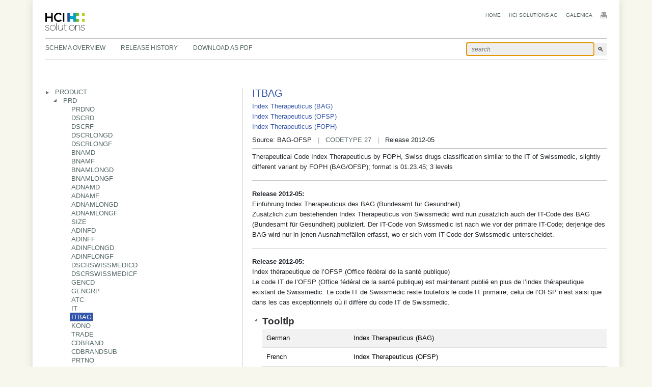

--- FILE ---
content_type: text/html; charset=utf-8
request_url: https://index.hcisolutions.ch/DataDoc/element/PRODUCT/PRD/ITBAG
body_size: 31920
content:
<!DOCTYPE html>
<html>
<head>
    <meta charset="utf-8" />
    <meta name="viewport" content="width=device-width, initial-scale=1.0">
    <meta http-equiv="X-UA-Compatible" content="IE=edge" />
    
	<meta name="description" content="Therapeutical Code Index Therapeuticus by FOPH, Swiss drugs classification similar to the IT of Swissmedic, slightly different variant by FOPH (BAG/OFSP); forma" />   

        <meta name="robots" content="index, follow">

    <title>DataDoc</title>
    <link rel="icon" type="image/x-icon" href="/datadoc/Content/Images/favicon.ico">
    <link rel="shortcut icon" type="image/x-icon" href="/datadoc/Content/Images/favicon.ico" />

    <link href="/datadoc/Content/css?v=oUeC0Hxpjn6v2XXxyQ1NkV_7IKGUjmudi2xrLwZ-3us1" rel="stylesheet"/>

    <link rel="stylesheet" href="//code.jquery.com/ui/1.13.0/themes/smoothness/jquery-ui.css">

    <script src="/datadoc/bundles/modernizr?v=w9fZKPSiHtN4N4FRqV7jn-3kGoQY5hHpkwFv5TfMrus1"></script>

    <script src="/datadoc/bundles/jquery?v=N2YlHnRI7it2_JoqUZTYWxPtx-s61zIGkk78Q0eabPM1"></script>

    <script src="/datadoc/bundles/jqueryval?v=jTPefzwFx0iM3EsWaYKTfsfd9Bl-EGtCr4NXRQtZFHM1"></script>

    <script src="//code.jquery.com/ui/1.13.0/jquery-ui.js"></script>

</head>
<body>
<div class="mainContainer">
<script type="text/javascript">
    function SubscriptionChanged() {
        document.location.href = '/datadoc/ApplicationTemplate/ChangeSubscription/' + $('#subscriptionSelect').val() + '?returnUrl=/DataDoc/element/PRODUCT/PRD/ITBAG';
    }

    function FilterChanged() {
        document.location.href = '/datadoc/ApplicationTemplate/ChangeFilter/' + $('#filterSelect').val() + '?returnUrl=/DataDoc/element/PRODUCT/PRD/ITBAG';
    }
</script>

<div class="header">
    <div class="companyLogo">
        <a href="/datadoc/">
            <img src="/datadoc/Content/Images/logo.svg" height="35" alt="HCI Solutions AG" />
        </a>
    </div>
    <div class="links">
        <div class="link">
            <a href="/datadoc/">Home</a>
        </div>
            <div class="link">
                <a href="http://www.hcisolutions.ch">HCI Solutions AG</a>
            </div>
            <div class="link">
                <a href="http://www.galenica.com">Galenica</a>
            </div>
        <div class="link">
            <img src="/datadoc/Content/Images/bullet_print.gif" onclick="window.print();return false;" />
        </div>
    </div>
</div>
<div class="topBar">
    <div class="topNav">
        <a  href="/datadoc/Home/Index" title="Schema Overview">Schema Overview</a><a  href="/datadoc/Home/ReleaseHistory" title="Release History">Release History</a><a  href="/datadoc/Home/Download" title="Download as PDF">Download as PDF</a>
    </div>
    <div class="topBarRight">
        <form id="HeaderSearchForm" class="HeaderSearchForm" name="HeaderSearchForm" method="get" onsubmit="return $('headerSearchInputBox').val()" action="/datadoc/Home/Search">
            <input autocomplete="on" class="searchBox" id="headerSearchInputBox" name="q" placeholder="search" type="search" value="" />
            <button id="HeaderSearchButton" type="submit" class="header-search-button" title="Search DataDoc">
                &#128269;
            </button>
        </form>
    </div>
    <div style="clear:both;"></div>
</div>
<div class="filterRow"></div>
    
    <div class="content">
        

<div class="splitter"></div>
<div class="schemaExplorer" id="treeView">
	<div class="treeView">
        <ul style="">
            <li data-nodeid="1590" data-reloadtreeviewonexpanding=true >
                <div class="element">
                        <span class="expander" role="presentation"></span>
                                            <a href="/datadoc/element/PRODUCT" class="nodeName  ">PRODUCT</a>
                </div>
            </li>
    </ul>




        <ul>
            <li>
                <ul>
                    <li data-nodeid="1591" data-reloadtreeviewonexpanding="false" data-childrenloaded="true">
                        <div class="element">
                                <span class="expander expanded" role="presentation"></span>
                                                            <a href="/datadoc/element/PRODUCT/PRD" class="nodeName ">PRD</a>
                        </div>
                            <ul style="">
            <li data-nodeid="1592"  >
                <div class="element">
                                            <a href="/datadoc/element/PRODUCT/PRD/PRDNO" class="nodeName  ">PRDNO</a>
                </div>
            </li>
            <li data-nodeid="1593"  >
                <div class="element">
                                            <a href="/datadoc/element/PRODUCT/PRD/DSCRD" class="nodeName  ">DSCRD</a>
                </div>
            </li>
            <li data-nodeid="1594"  >
                <div class="element">
                                            <a href="/datadoc/element/PRODUCT/PRD/DSCRF" class="nodeName  ">DSCRF</a>
                </div>
            </li>
            <li data-nodeid="1595"  >
                <div class="element">
                                            <a href="/datadoc/element/PRODUCT/PRD/DSCRLONGD" class="nodeName  ">DSCRLONGD</a>
                </div>
            </li>
            <li data-nodeid="1596"  >
                <div class="element">
                                            <a href="/datadoc/element/PRODUCT/PRD/DSCRLONGF" class="nodeName  ">DSCRLONGF</a>
                </div>
            </li>
            <li data-nodeid="1597"  >
                <div class="element">
                                            <a href="/datadoc/element/PRODUCT/PRD/BNAMD" class="nodeName  ">BNAMD</a>
                </div>
            </li>
            <li data-nodeid="1598"  >
                <div class="element">
                                            <a href="/datadoc/element/PRODUCT/PRD/BNAMF" class="nodeName  ">BNAMF</a>
                </div>
            </li>
            <li data-nodeid="1599"  >
                <div class="element">
                                            <a href="/datadoc/element/PRODUCT/PRD/BNAMLONGD" class="nodeName  ">BNAMLONGD</a>
                </div>
            </li>
            <li data-nodeid="1600"  >
                <div class="element">
                                            <a href="/datadoc/element/PRODUCT/PRD/BNAMLONGF" class="nodeName  ">BNAMLONGF</a>
                </div>
            </li>
            <li data-nodeid="1601"  >
                <div class="element">
                                            <a href="/datadoc/element/PRODUCT/PRD/ADNAMD" class="nodeName  ">ADNAMD</a>
                </div>
            </li>
            <li data-nodeid="1602"  >
                <div class="element">
                                            <a href="/datadoc/element/PRODUCT/PRD/ADNAMF" class="nodeName  ">ADNAMF</a>
                </div>
            </li>
            <li data-nodeid="1603"  >
                <div class="element">
                                            <a href="/datadoc/element/PRODUCT/PRD/ADNAMLONGD" class="nodeName  ">ADNAMLONGD</a>
                </div>
            </li>
            <li data-nodeid="1604"  >
                <div class="element">
                                            <a href="/datadoc/element/PRODUCT/PRD/ADNAMLONGF" class="nodeName  ">ADNAMLONGF</a>
                </div>
            </li>
            <li data-nodeid="1605"  >
                <div class="element">
                                            <a href="/datadoc/element/PRODUCT/PRD/SIZE" class="nodeName  ">SIZE</a>
                </div>
            </li>
            <li data-nodeid="1606"  >
                <div class="element">
                                            <a href="/datadoc/element/PRODUCT/PRD/ADINFD" class="nodeName  ">ADINFD</a>
                </div>
            </li>
            <li data-nodeid="1607"  >
                <div class="element">
                                            <a href="/datadoc/element/PRODUCT/PRD/ADINFF" class="nodeName  ">ADINFF</a>
                </div>
            </li>
            <li data-nodeid="1608"  >
                <div class="element">
                                            <a href="/datadoc/element/PRODUCT/PRD/ADINFLONGD" class="nodeName  ">ADINFLONGD</a>
                </div>
            </li>
            <li data-nodeid="1609"  >
                <div class="element">
                                            <a href="/datadoc/element/PRODUCT/PRD/ADINFLONGF" class="nodeName  ">ADINFLONGF</a>
                </div>
            </li>
            <li data-nodeid="1610"  >
                <div class="element">
                                            <a href="/datadoc/element/PRODUCT/PRD/DSCRSWISSMEDICD" class="nodeName  ">DSCRSWISSMEDICD</a>
                </div>
            </li>
            <li data-nodeid="1611"  >
                <div class="element">
                                            <a href="/datadoc/element/PRODUCT/PRD/DSCRSWISSMEDICF" class="nodeName  ">DSCRSWISSMEDICF</a>
                </div>
            </li>
            <li data-nodeid="1612"  >
                <div class="element">
                                            <a href="/datadoc/element/PRODUCT/PRD/GENCD" class="nodeName  ">GENCD</a>
                </div>
            </li>
            <li data-nodeid="1613"  >
                <div class="element">
                                            <a href="/datadoc/element/PRODUCT/PRD/GENGRP" class="nodeName  ">GENGRP</a>
                </div>
            </li>
            <li data-nodeid="1614"  >
                <div class="element">
                                            <a href="/datadoc/element/PRODUCT/PRD/ATC" class="nodeName  ">ATC</a>
                </div>
            </li>
            <li data-nodeid="1615"  >
                <div class="element">
                                            <a href="/datadoc/element/PRODUCT/PRD/IT" class="nodeName  ">IT</a>
                </div>
            </li>
            <li data-nodeid="1616"  >
                <div class="element">
                                            <a href="/datadoc/element/PRODUCT/PRD/ITBAG" class="nodeName  selected">ITBAG</a>
                </div>
            </li>
            <li data-nodeid="1617"  >
                <div class="element">
                                            <a href="/datadoc/element/PRODUCT/PRD/KONO" class="nodeName  ">KONO</a>
                </div>
            </li>
            <li data-nodeid="1618"  >
                <div class="element">
                                            <a href="/datadoc/element/PRODUCT/PRD/TRADE" class="nodeName  ">TRADE</a>
                </div>
            </li>
            <li data-nodeid="1619"  >
                <div class="element">
                                            <a href="/datadoc/element/PRODUCT/PRD/CDBRAND" class="nodeName  ">CDBRAND</a>
                </div>
            </li>
            <li data-nodeid="1620"  >
                <div class="element">
                                            <a href="/datadoc/element/PRODUCT/PRD/CDBRANDSUB" class="nodeName  ">CDBRANDSUB</a>
                </div>
            </li>
            <li data-nodeid="1621"  >
                <div class="element">
                                            <a href="/datadoc/element/PRODUCT/PRD/PRTNO" class="nodeName  ">PRTNO</a>
                </div>
            </li>
            <li data-nodeid="1622"  >
                <div class="element">
                                            <a href="/datadoc/element/PRODUCT/PRD/PRTNO2" class="nodeName  ">PRTNO2</a>
                </div>
            </li>
            <li data-nodeid="1623"  >
                <div class="element">
                                            <a href="/datadoc/element/PRODUCT/PRD/MONO" class="nodeName  ">MONO</a>
                </div>
            </li>
            <li data-nodeid="1624"  >
                <div class="element">
                                            <a href="/datadoc/element/PRODUCT/PRD/CDGALD" class="nodeName  ">CDGALD</a>
                </div>
            </li>
            <li data-nodeid="1625"  >
                <div class="element">
                                            <a href="/datadoc/element/PRODUCT/PRD/CDGALF" class="nodeName  ">CDGALF</a>
                </div>
            </li>
            <li data-nodeid="1626"  >
                <div class="element">
                                            <a href="/datadoc/element/PRODUCT/PRD/FORMD" class="nodeName  ">FORMD</a>
                </div>
            </li>
            <li data-nodeid="1627"  >
                <div class="element">
                                            <a href="/datadoc/element/PRODUCT/PRD/FORMF" class="nodeName  ">FORMF</a>
                </div>
            </li>
            <li data-nodeid="1628"  >
                <div class="element">
                                            <a href="/datadoc/element/PRODUCT/PRD/DOSE" class="nodeName  ">DOSE</a>
                </div>
            </li>
            <li data-nodeid="1629"  >
                <div class="element">
                                            <a href="/datadoc/element/PRODUCT/PRD/DOSEU" class="nodeName  ">DOSEU</a>
                </div>
            </li>
            <li data-nodeid="1630"  >
                <div class="element">
                                            <a href="/datadoc/element/PRODUCT/PRD/DRGFD" class="nodeName  ">DRGFD</a>
                </div>
            </li>
            <li data-nodeid="1631"  >
                <div class="element">
                                            <a href="/datadoc/element/PRODUCT/PRD/DRGFF" class="nodeName  ">DRGFF</a>
                </div>
            </li>
            <li data-nodeid="1632"  >
                <div class="element">
                                            <a href="/datadoc/element/PRODUCT/PRD/ORPH" class="nodeName  ">ORPH</a>
                </div>
            </li>
            <li data-nodeid="1633"  >
                <div class="element">
                                            <a href="/datadoc/element/PRODUCT/PRD/BIOPHA" class="nodeName  ">BIOPHA</a>
                </div>
            </li>
            <li data-nodeid="1634"  >
                <div class="element">
                                            <a href="/datadoc/element/PRODUCT/PRD/BIOSIM" class="nodeName  ">BIOSIM</a>
                </div>
            </li>
            <li data-nodeid="1635"  >
                <div class="element">
                                            <a href="/datadoc/element/PRODUCT/PRD/BFS" class="nodeName  ">BFS</a>
                </div>
            </li>
            <li data-nodeid="1636"  >
                <div class="element">
                                            <a href="/datadoc/element/PRODUCT/PRD/BLOOD" class="nodeName  ">BLOOD</a>
                </div>
            </li>
            <li data-nodeid="1637"  >
                <div class="element">
                                            <a href="/datadoc/element/PRODUCT/PRD/MSCD" class="nodeName  ">MSCD</a>
                </div>
            </li>
            <li data-nodeid="1638"  >
                <div class="element">
                                            <a href="/datadoc/element/PRODUCT/PRD/PRDIXREL" class="nodeName  ">PRDIXREL</a>
                </div>
            </li>
            <li data-nodeid="1639"  >
                <div class="element">
                                            <a href="/datadoc/element/PRODUCT/PRD/CDS" class="nodeName  ">CDS</a>
                </div>
            </li>
            <li data-nodeid="1640"  >
                <div class="element">
                                            <a href="/datadoc/element/PRODUCT/PRD/SYND" class="nodeName  ">SYND</a>
                </div>
            </li>
            <li data-nodeid="1641"  >
                <div class="element">
                                            <a href="/datadoc/element/PRODUCT/PRD/SYNF" class="nodeName  ">SYNF</a>
                </div>
            </li>
            <li data-nodeid="1642"  >
                <div class="element">
                                            <a href="/datadoc/element/PRODUCT/PRD/KP" class="nodeName  ">KP</a>
                </div>
            </li>
            <li data-nodeid="1643"  >
                <div class="element">
                                            <a href="/datadoc/element/PRODUCT/PRD/BFSDATA" class="nodeName  ">BFSDATA</a>
                </div>
            </li>
            <li data-nodeid="1644"  >
                <div class="element">
                                            <a href="/datadoc/element/PRODUCT/PRD/DRGPRICEY" class="nodeName  ">DRGPRICEY</a>
                </div>
            </li>
            <li data-nodeid="1645"  >
                <div class="element">
                                            <a href="/datadoc/element/PRODUCT/PRD/QAP" class="nodeName  ">QAP</a>
                </div>
            </li>
            <li data-nodeid="1646"  >
                <div class="element">
                                            <a href="/datadoc/element/PRODUCT/PRD/BFSDAT" class="nodeName  ">BFSDAT</a>
                </div>
            </li>
            <li data-nodeid="1647"  >
                <div class="element">
                                            <a href="/datadoc/element/PRODUCT/PRD/BFSCDAT" class="nodeName  ">BFSCDAT</a>
                </div>
            </li>
            <li data-nodeid="1648"  >
                <div class="element">
                                            <a href="/datadoc/element/PRODUCT/PRD/DRGPRICEYDAT" class="nodeName  ">DRGPRICEYDAT</a>
                </div>
            </li>
            <li data-nodeid="1649"  >
                <div class="element">
                                            <a href="/datadoc/element/PRODUCT/PRD/DRGPRICEYCDAT" class="nodeName  ">DRGPRICEYCDAT</a>
                </div>
            </li>
            <li data-nodeid="1826"  >
                <div class="element">
                                            <a href="/datadoc/element/PRODUCT/PRD/MDCLASS" class="nodeName  ">MDCLASS</a>
                </div>
            </li>
            <li data-nodeid="1827"  >
                <div class="element">
                                            <a href="/datadoc/element/PRODUCT/PRD/MDNB" class="nodeName  ">MDNB</a>
                </div>
            </li>
            <li data-nodeid="1828"  >
                <div class="element">
                                            <a href="/datadoc/element/PRODUCT/PRD/CDSMODULES" class="nodeName  ">CDSMODULES</a>
                </div>
            </li>
            <li data-nodeid="1829"  >
                <div class="element">
                                            <a href="/datadoc/element/PRODUCT/PRD/SMNR" class="nodeName  ">SMNR</a>
                </div>
            </li>
            <li data-nodeid="1993"  >
                <div class="element">
                                            <a href="/datadoc/element/PRODUCT/PRD/SMSTRENGTHNR" class="nodeName  ">SMSTRENGTHNR</a>
                </div>
            </li>
            <li data-nodeid="1830"  >
                <div class="element">
                                            <a href="/datadoc/element/PRODUCT/PRD/SMCAT" class="nodeName  ">SMCAT</a>
                </div>
            </li>
            <li data-nodeid="1849"  >
                <div class="element">
                                            <a href="/datadoc/element/PRODUCT/PRD/STREHA" class="nodeName  ">STREHA</a>
                </div>
            </li>
            <li data-nodeid="1850"  >
                <div class="element">
                                            <a href="/datadoc/element/PRODUCT/PRD/STREHADAT" class="nodeName  ">STREHADAT</a>
                </div>
            </li>
            <li data-nodeid="1851"  >
                <div class="element">
                                            <a href="/datadoc/element/PRODUCT/PRD/STREHACDAT" class="nodeName  ">STREHACDAT</a>
                </div>
            </li>
            <li data-nodeid="1852"  >
                <div class="element">
                                            <a href="/datadoc/element/PRODUCT/PRD/STREHAPRICEY" class="nodeName  ">STREHAPRICEY</a>
                </div>
            </li>
            <li data-nodeid="1853"  >
                <div class="element">
                                            <a href="/datadoc/element/PRODUCT/PRD/STREHAPRICEYDAT" class="nodeName  ">STREHAPRICEYDAT</a>
                </div>
            </li>
            <li data-nodeid="1854"  >
                <div class="element">
                                            <a href="/datadoc/element/PRODUCT/PRD/STREHAPRICEYCDAT" class="nodeName  ">STREHAPRICEYCDAT</a>
                </div>
            </li>
            <li data-nodeid="1873"  >
                <div class="element">
                                            <a href="/datadoc/element/PRODUCT/PRD/EXPORTONLY" class="nodeName  ">EXPORTONLY</a>
                </div>
            </li>
            <li data-nodeid="1874"  >
                <div class="element">
                                            <a href="/datadoc/element/PRODUCT/PRD/LTC_ASC" class="nodeName  ">LTC_ASC</a>
                </div>
            </li>
            <li data-nodeid="1889"  >
                <div class="element">
                                            <a href="/datadoc/element/PRODUCT/PRD/TR" class="nodeName  ">TR</a>
                </div>
            </li>
            <li data-nodeid="1980"  >
                <div class="element">
                        <span class="expander" role="presentation"></span>
                                            <a href="/datadoc/element/PRODUCT/PRD/TRE" class="nodeName  ">TRE</a>
                </div>
            </li>
            <li data-nodeid="1890"  >
                <div class="element">
                                            <a href="/datadoc/element/PRODUCT/PRD/SMNAS" class="nodeName  ">SMNAS</a>
                </div>
            </li>
            <li data-nodeid="1891"  >
                <div class="element">
                                            <a href="/datadoc/element/PRODUCT/PRD/KIDO" class="nodeName  ">KIDO</a>
                </div>
            </li>
            <li data-nodeid="1959"  >
                <div class="element">
                                            <a href="/datadoc/element/PRODUCT/PRD/AAP" class="nodeName  ">AAP</a>
                </div>
            </li>
            <li data-nodeid="2008"  >
                <div class="element">
                                            <a href="/datadoc/element/PRODUCT/PRD/GMN" class="nodeName  ">GMN</a>
                </div>
            </li>
            <li data-nodeid="2009"  >
                <div class="element">
                                            <a href="/datadoc/element/PRODUCT/PRD/MDATTR" class="nodeName  ">MDATTR</a>
                </div>
            </li>
            <li data-nodeid="2010"  >
                <div class="element">
                                            <a href="/datadoc/element/PRODUCT/PRD/PPLUS" class="nodeName  ">PPLUS</a>
                </div>
            </li>
            <li data-nodeid="2044"  >
                <div class="element">
                                            <a href="/datadoc/element/PRODUCT/PRD/UFI" class="nodeName  ">UFI</a>
                </div>
            </li>
            <li data-nodeid="1650"  >
                <div class="element">
                                            <a href="/datadoc/element/PRODUCT/PRD/DEL" class="nodeName  ">DEL</a>
                </div>
            </li>
            <li data-nodeid="1651"  >
                <div class="element">
                        <span class="expander" role="presentation"></span>
                                            <a href="/datadoc/element/PRODUCT/PRD/CPT" class="nodeName  ">CPT</a>
                </div>
            </li>
            <li data-nodeid="1694"  >
                <div class="element">
                        <span class="expander" role="presentation"></span>
                                            <a href="/datadoc/element/PRODUCT/PRD/PRDICD" class="nodeName  ">PRDICD</a>
                </div>
            </li>
            <li data-nodeid="1855"  >
                <div class="element">
                        <span class="expander" role="presentation"></span>
                                            <a href="/datadoc/element/PRODUCT/PRD/GSASA" class="nodeName  ">GSASA</a>
                </div>
            </li>
            <li data-nodeid="2054"  >
                <div class="element">
                        <span class="expander" role="presentation"></span>
                                            <a href="/datadoc/element/PRODUCT/PRD/DIETARYADVICE" class="nodeName  ">DIETARYADVICE</a>
                </div>
            </li>
    </ul>




                    </li>
                </ul>
            </li>
        </ul>
</div>
<script type="text/javascript">
    $(document).ready(function () {
        $(document).on('click', '.treeView .expander', function () {
            var expander = $(this);
            var listItem = expander.parent().parent();
            var childrenLoaded = listItem.attr('data-childrenloaded');
            var reloadTreeViewOnExpanding = listItem.attr('data-reloadtreeviewonexpanding') == "true";
            if (reloadTreeViewOnExpanding) {                
                var treeView = listItem.closest('.treeView');                
                treeView.load('/datadoc/Home/ExpandedTreeView?askjfd=785&expandedNodeId=' + listItem.attr('data-nodeid') + '&selectedNodeId=' + $('#SchemaElementId').val());
            }
            else {
                if (!childrenLoaded) {
                    $.get('/datadoc/Home/TreeViewNodes?parentNodeId=' + listItem.attr('data-nodeid'), function (data) {
                        listItem.append(data);
                        listItem.attr('data-childrenloaded', true);
                        listItem.find('ul').slideDown('fast');
                    });
                }
                else {
                    listItem.find('ul').slideToggle('fast');
                }

                expander.toggleClass('expanded');
            }
        })
    });
</script>

</div>
<div class="docPane">
    
    <input data-val="true" data-val-number="The field SchemaElementId must be a number." data-val-required="The SchemaElementId field is required." id="SchemaElementId" name="SchemaElementId" type="hidden" value="1616" />
    <div class="row">
        <div class="col-lg-8 col-md-7 col-6">
            <h1>
                ITBAG<span class="concurrencyEditing" data-toggle="tooltip" data-placement="right" title="This element is edited by other users"></span>
            </h1>
                <p class="leadText">
Index Therapeuticus (BAG)<br />
                    Index Therapeuticus (OFSP)<br />
                    Index Therapeuticus (FOPH)<br />
                </p>
        </div>
    </div>
    <!--googleoff: snippet-->
    <p>
            <span title="Original data definition source">Source: BAG-OFSP</span>
                    <span style="color:#a7a7a7">&nbsp;&nbsp;|&nbsp;&nbsp;</span>
                    <a href="https://index.hcisolutions.ch/index/current/get.aspx?schema=CODE&amp;keytype=CDTYP&amp;key=27&amp;xsl=table.xslt" target="_blank" title="Click to see possible values (needs INDEX account)"><span>CODETYPE</span> 27 </a>
                    <span style="color:#a7a7a7">&nbsp;&nbsp;|&nbsp;&nbsp;</span>
                    <span title="Element available since">Release 2012-05</span>
        
    </p>
    <!--googleon: snippet-->
    <p style="border-top: solid 1px silver;"><p>Therapeutical Code Index Therapeuticus by FOPH, Swiss drugs classification similar to the IT of Swissmedic, slightly different variant by FOPH (BAG/OFSP); format is 01.23.45; 3 levels</p>
<hr>
<p><strong>Release 2012-05:</strong><br>Einführung Index Therapeuticus des BAG (Bundesamt für Gesundheit)<br>Zusätzlich zum bestehenden Index Therapeuticus von Swissmedic wird nun zusätzlich auch der IT-Code des BAG (Bundesamt für Gesundheit) publiziert. Der IT-Code von Swissmedic ist nach wie vor der primäre IT-Code; derjenige des BAG wird nur in jenen Ausnahmefällen erfasst, wo er sich vom IT-Code der Swissmedic unterscheidet.</p>
<hr>
<p><strong>Release 2012-05:</strong><br>Index thérapeutique de l’OFSP (Office fédéral de la santé publique)<br>Le code IT de l’OFSP (Office fédéral de la santé publique) est maintenant publié en plus de l’index thérapeutique existant de Swissmedic. Le code IT de Swissmedic reste toutefois le code IT primaire; celui de l’OFSP n’est saisi que dans les cas exceptionnels où il diffère du code IT de Swissmedic.</p></p>
    

        <h2 class="collapsibleInformation">Tooltip</h2>
        <div class="ToolTipBody in">
            <table class="table table-striped">
                    <tr>
                        <td class="tableRowLanguage">German</td>
                        <td>Index Therapeuticus (BAG)</td>
                    </tr>
                                    <tr>
                        <td class="tableRowLanguage">French</td>
                        <td>Index Therapeuticus (OFSP)</td>
                    </tr>
            </table>
        </div>

    <br />





</div>
<div style="clear:left;"></div>



    </div>
    <div style="clear:both;"></div>
</div>
<div class="footerRow">
    <div class="footerLeft">
        <span class="copyright">
            Copyright &#169; HCI Solutions AG 2026
        </span>
    </div>
    <div class="footerRight">
        PROD&nbsp;&nbsp;2.0.0.0
    </div>
</div>

<script src="/datadoc/bundles/datadoc?v=yvNF3TcG0T1oanomIy44W_UVUfzqtkCA0-7coO_nNNA1"></script>

<script type="text/javascript">
    $(document).ready(function () {

        $(".splitter").draggable({             
            axis: "x",
            containment: "parent",
            start: function () {
                $('.splitter').css({ backgroundColor: 'orange' });
            },
            stop: function () {
                var container = $('.content');
                //var percent = $(this).position().left / container.width() * 100;
                var value = $(this).position().left;
                var containerWidth = container.width();
                if (value < 100)
                    value = 100;

                if (value > containerWidth - 250)
                    value = containerWidth - 250;

                $('.splitter').css({ left: value });
                $('.splitter').css({ backgroundColor: '' });
                $('.schemaExplorer').innerWidth(value);
                $('.docPane').innerWidth(containerWidth - value);                
            }
        });       

        $('.searchBox').focus();
    });
    </script>
</body>
</html>

--- FILE ---
content_type: image/svg+xml
request_url: https://index.hcisolutions.ch/datadoc/Content/Images/logo.svg
body_size: 5076
content:
<svg xmlns="http://www.w3.org/2000/svg" xmlns:xlink="http://www.w3.org/1999/xlink" viewBox="0 0 232.84 104.02"><defs><linearGradient id="b" x1="131.79" y1="26.97" x2="235" y2="26.97" gradientUnits="userSpaceOnUse"><stop offset="0" stop-color="#2d4e9b"/><stop offset=".08" stop-color="#285ba3"/><stop offset=".1" stop-color="#1f6aab"/><stop offset=".13" stop-color="#0992c2"/><stop offset=".14" stop-color="#00a3cc"/><stop offset=".36" stop-color="#00a3cc"/><stop offset=".4" stop-color="#00a3cc"/><stop offset=".42" stop-color="#01a3c8"/><stop offset=".43" stop-color="#08a4bf"/><stop offset=".44" stop-color="#12a5ae"/><stop offset=".45" stop-color="#20a797"/><stop offset=".46" stop-color="#33aa79"/><stop offset=".47" stop-color="#4aad55"/><stop offset=".48" stop-color="#5fb035"/><stop offset=".79" stop-color="#b9ce19"/><stop offset=".95" stop-color="#aeca78"/></linearGradient><linearGradient id="a" x1="131.79" y1="9.88" x2="235" y2="9.88" gradientUnits="userSpaceOnUse"><stop offset=".9" stop-color="#bfd014"/><stop offset=".95" stop-color="#b3cc56"/><stop offset=".98" stop-color="#aeca78"/></linearGradient><linearGradient id="c" y1="44.05" y2="44.05" xlink:href="#a"/></defs><path d="M20.56 89.89c-1.39-1.22-3.11-2.06-5.1-2.5L9.61 86.1c-1.9-.42-3.54-1.11-4.87-2.06-1.3-.92-1.93-2.18-1.93-3.84 0-2.09.8-3.82 2.37-5.14 1.59-1.33 3.74-2 6.39-2 2.05 0 3.85.47 5.35 1.39 1.49.92 2.56 2.18 3.19 3.74l.13.32 1.51-.85-.1-.24c-.76-1.85-2.03-3.34-3.79-4.43-1.76-1.09-3.87-1.64-6.28-1.64-3.2 0-5.79.85-7.7 2.52C1.96 75.56.99 77.69.99 80.22c0 2.05.73 3.68 2.16 4.85 1.4 1.15 3.11 1.96 5.1 2.4l5.85 1.32c1.9.43 3.54 1.15 4.86 2.14 1.3.97 1.93 2.27 1.93 3.98 0 2.09-.83 3.76-2.55 5.12-1.71 1.36-3.95 2.05-6.64 2.05-5.46 0-8.85-1.91-10.06-5.67l-.11-.35-1.52.85.08.24c1.55 4.4 5.46 6.63 11.61 6.63 3.2 0 5.86-.86 7.91-2.55 2.06-1.71 3.11-3.83 3.11-6.32 0-2.1-.72-3.8-2.15-5.04zM43.5 71.36c-4.51 0-8.39 1.57-11.54 4.68-3.15 3.1-4.74 6.99-4.74 11.54s1.6 8.44 4.74 11.54c3.15 3.11 7.03 4.68 11.54 4.68s8.39-1.57 11.54-4.68c3.15-3.11 4.74-6.99 4.74-11.54s-1.6-8.43-4.74-11.54c-3.15-3.11-7.03-4.68-11.54-4.68zm14.46 16.22c0 4.06-1.41 7.53-4.2 10.32s-6.24 4.2-10.26 4.2-7.47-1.41-10.26-4.2-4.2-6.26-4.2-10.32 1.41-7.53 4.2-10.32 6.24-4.2 10.26-4.2 7.47 1.41 10.26 4.2 4.2 6.26 4.2 10.32zM64.8 60.6h1.82v43.2H64.8zm36.18 27.8c0 4.1-1.19 7.45-3.54 9.94-2.35 2.49-5.42 3.75-9.15 3.75-3.34 0-6.01-1-7.95-2.97-1.94-1.97-2.92-4.53-2.92-7.59V71.38h-1.91v20.15c0 3.65 1.18 6.64 3.52 8.89 2.33 2.25 5.42 3.39 9.18 3.39 3.14 0 5.95-.82 8.36-2.42 1.96-1.31 3.44-3.1 4.4-5.33v7.13h1.91V71.37h-1.91V88.4zm16.08 12.7c-1.36-.76-2.05-2.44-2.05-5V73.13h9.28v-1.7H115v-8.12l-1.82.55v7.58h-5.81v1.7h5.81v22.97c0 3.12.92 5.27 2.75 6.38 1.14.7 2.73 1.05 4.74 1.05 1.14 0 2.41-.11 3.82-.34l.25-.04v-1.71l-.34.05c-3.47.52-5.94.38-7.34-.39zm15.23-29.74h1.82v32.66h-1.82zm.92-11.45c-.49 0-.91.18-1.23.52-.32.34-.48.74-.48 1.18s.16.84.48 1.18c.32.35.74.53 1.23.53s.91-.18 1.23-.53c.32-.34.48-.74.48-1.18s-.16-.84-.48-1.19c-.32-.35-.74-.52-1.23-.52zm22.9 11.45c-4.51 0-8.39 1.57-11.54 4.68-3.15 3.11-4.74 6.99-4.74 11.54s1.6 8.44 4.74 11.54c3.15 3.11 7.03 4.68 11.54 4.68s8.39-1.57 11.54-4.68c3.15-3.11 4.74-6.99 4.74-11.54s-1.6-8.43-4.74-11.54c-3.15-3.11-7.03-4.68-11.54-4.68zm14.46 16.22c0 4.06-1.41 7.53-4.2 10.32s-6.24 4.2-10.26 4.2-7.47-1.41-10.26-4.2-4.2-6.26-4.2-10.32 1.41-7.53 4.2-10.32 6.24-4.2 10.26-4.2 7.47 1.41 10.26 4.2 4.2 6.26 4.2 10.32zm21.31-16.22c-3.13 0-5.95.82-8.36 2.42-1.96 1.31-3.44 3.1-4.4 5.33v-7.13h-1.91v31.82h1.91V86.77c0-4.1 1.19-7.45 3.54-9.94 2.35-2.49 5.42-3.75 9.15-3.75 3.34 0 6.01 1 7.95 2.97 1.94 1.97 2.92 4.53 2.92 7.59v20.15h1.91V83.64c0-3.65-1.18-6.64-3.52-8.89-2.33-2.25-5.42-3.39-9.18-3.39zm37.96 18.53c-1.39-1.22-3.11-2.06-5.1-2.5l-5.85-1.29c-1.9-.42-3.54-1.11-4.87-2.06-1.3-.92-1.93-2.18-1.93-3.84 0-2.12.78-3.8 2.37-5.14 1.59-1.33 3.74-2.01 6.39-2.01 2.05 0 3.85.47 5.35 1.39 1.49.92 2.56 2.18 3.19 3.74l.13.32 1.51-.85-.1-.24c-.76-1.85-2.03-3.34-3.79-4.43-1.76-1.09-3.87-1.64-6.28-1.64-3.2 0-5.79.85-7.7 2.52-1.92 1.68-2.89 3.82-2.89 6.35 0 2.05.73 3.68 2.16 4.86 1.4 1.15 3.11 1.96 5.1 2.4l5.85 1.32c1.9.43 3.53 1.14 4.86 2.14 1.3.97 1.93 2.27 1.93 3.98 0 2.09-.83 3.76-2.55 5.12-1.71 1.36-3.95 2.05-6.64 2.05-5.46 0-8.85-1.91-10.06-5.67l-.11-.35-1.52.85.08.24c1.55 4.4 5.46 6.63 11.61 6.63 3.2 0 5.86-.86 7.91-2.55 2.06-1.71 3.11-3.83 3.11-6.32 0-2.1-.72-3.8-2.15-5.04zM34.64 1.14h8.57v51.58h-8.57V31.35H8.94v21.37H.37V1.14h8.57v21.51h25.7V1.14zm68.52.02h8.57v51.58h-8.57V1.16zm-25.62 43.4c-9.84 0-17.82-7.98-17.82-17.82S67.7 8.92 77.54 8.92c4.92 0 9.38 1.99 12.6 5.22l6.3-6.3C91.6 3 84.92.01 77.54.01c-14.76 0-26.73 11.97-26.73 26.73s11.97 26.73 26.73 26.73c7.38 0 14.07-2.99 18.9-7.83l-6.3-6.3a17.752 17.752 0 01-12.6 5.22z"/><path d="M232.83 1.33h.01v17.09h-.01zm0 34.18h.01V52.6h-.01z" fill="none"/><path fill="url(#b)" d="M181.21 1.33h-17.19v17.09h-17.15V1.33h-17.24V52.6h17.24V35.51h17.15V52.6h34.43V35.51h-17.2V18.42h17.2V1.33h-17.24z"/><path fill="url(#a)" d="M215.6 1.33h17.23v17.09H215.6z"/><path fill="url(#c)" d="M215.6 35.51h17.23V52.6H215.6z"/></svg>